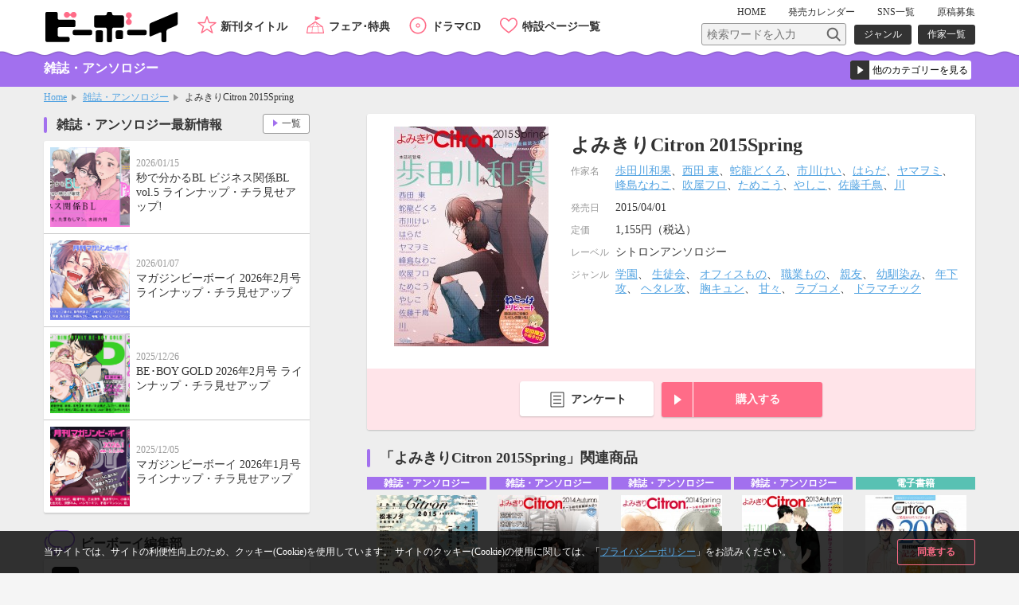

--- FILE ---
content_type: text/html; charset=UTF-8
request_url: https://www.b-boy.jp/magazine/58408
body_size: 8472
content:
<!DOCTYPE html>
<html lang="ja">
<head>
    <meta charset="UTF-8">
    <meta name="viewport" content="width=device-width,initial-scale=1.0,maximum-scale=1.0,minimum-scale=1.0,user-scalable=no"/>
            <meta name="description" content="よみきりCitron 2015Springの紹介ページ">
        <meta property="og:description" content="よみきりCitron 2015Springの紹介ページ"/>
        <meta name="twitter:description" content="よみきりCitron 2015Springの紹介ページ"/>
        <meta name="keywords" content="よみきりCitron 2015Spring,BL">
    <link rel="shortcut icon" href="/img/favicon.ico">
    <link rel="apple-touch-icon" href="/img/apple-touch-icon.png">
    <!-- OGP -->
    <meta property="og:title" content="よみきりCitron 2015Spring / ビーボーイWEB"/>
    <meta property="og:type" content="website"/>
    <meta property="og:url" content="https://www.b-boy.jp/magazine/58408"/>
    <meta property="og:image" content="https://www.b-boy.jp/img/product_images/img0058408.jpg"/>
    <meta property="og:site_name" content="ビーボーイWEB"/>

    <!-- twitter -->
    <meta name="twitter:card" content="summary"/>
    <meta name="twitter:site" content="@bboy_editor"/>
    <meta name="twitter:title" content="よみきりCitron 2015Spring / ビーボーイWEB"/>
    <meta name="twitter:image" content="https://www.b-boy.jp/img/product_images/img0058408.jpg"/>
    <meta name="apple-mobile-web-app-title" content="ビーボーイ公式" />
<!-- Google Tag Manager (script) -->
<script>(function(w,d,s,l,i){w[l]=w[l]||[];w[l].push({'gtm.start':
        new Date().getTime(),event:'gtm.js'});var f=d.getElementsByTagName(s)[0],
        j=d.createElement(s),dl=l!='dataLayer'?'&l='+l:'';j.async=true;j.src=
        '//www.googletagmanager.com/gtm.js?id='+i+dl;f.parentNode.insertBefore(j,f);
    })(window,document,'script','dataLayer','GTM-5R7FSF');</script>
<!-- common -->
<link rel="stylesheet" href="/css/reset.css">
<link rel="stylesheet" href="/css/common.css">
<link rel="stylesheet" href="/css/sp.css">
<script src="/js/jquery-1.11.2.min.js"></script>
<script src="/js/common.js"></script>
<link href="https://fonts.googleapis.com/css?family=Raleway:600" rel="stylesheet">
<!-- drawer -->
<link rel="stylesheet" href="/js/drawer/drawer.css">
<script src="/js/drawer/drawer.js"></script>
<script src="/js/drawer/iscroll-lite.js"></script>
<script>
    $(document).ready(function() {
        $(".drawer").drawer();
    });
</script>
<!-- modal -->
<link rel="stylesheet" href="/js/modal/modal.css">
<script src="/js/modal/modal.js"></script>
<!-- bxslider -->
<link rel="stylesheet" href="/js/bxslider/jquery.bxslider.css">
<script src="/js/bxslider/jquery.bxslider.min.js"></script>
<script>
    $(document).ready(function(){
        var windowWidth = window.innerWidth;
        $('.calendar_slider').bxSlider({
            controls: true,
            moveSlides: 1,
            startSlide: 2,
            infiniteLoop: false,
            pager: false,
            touchEnabled: false
        });
        if (windowWidth > 768) {
            $('.main_slider').bxSlider({
                controls: false,
                auto: true,
                mode: 'fade',
                pause: 4500,
                pager: true,
                touchEnabled:false
            });
            $('.item_slider ul').bxSlider({
                controls: true,
                moveSlides: 1,
                maxSlides: 2,
                minSlides: 2,
                pager: false,
                slideWidth: 400,
                slideMargin: 8
            });
            $('.footer_specialpage_list ul').bxSlider({
                controls: true,
                moveSlides: 1,
                maxSlides: 6,
                minSlides: 6,
                pager: false,
                slideWidth: 400,
                slideMargin: 8
            });
        }  else {
            $('.main_slider').bxSlider({
                controls: false,
                auto: true,
                mode: 'fade',
                pause: 4500,
                pager: true,
                touchEnabled:true
            });
            $('.item_slider ul').bxSlider({
                controls: true,
                moveSlides: 1,
                maxSlides: 1,
                minSlides: 1,
                pager: false,
                slideWidth: 800,
                slideMargin: 0
            });
            $('.footer_specialpage_list ul').bxSlider({
                controls: false,
                auto: true,
                pager: true,
                pause: 6000,
                moveSlides:3,
                maxSlides: 3,
                minSlides: 3,
                slideWidth: 300,
                slideMargin: 8
            });
        }
        if (windowWidth < 767) {
            $('.specialpage_list').bxSlider({
                controls: false,
                auto: true,
                pager: true,
                pause: 6000,
                moveSlides:3,
                maxSlides: 3,
                minSlides: 3,
                slideWidth: 300,
                slideMargin: 8
            });
        }
    });
</script>
<!-- masonry -->
<script src="/js/masonry.pkgd.min.js"></script>
<script>
    $(window).load(function(){
        $('.side_bnrlist ul').masonry({
            itemSelector: '.item'
        });
    });
</script>
<!-- ellipsis -->
<script src="/js/jquery.dotdotdot.js"></script>
<script type="text/javascript">
    $(function() {
        $('.elp').dotdotdot();
        $('.switchbtn_list .list').click(function() {
            $('.elp').dotdotdot();
        })
    });
</script>
    <title>よみきりCitron 2015Spring / 雑誌・アンソロジー / ビーボーイWEB</title>
</head>
<body id="magazine">
<noscript><iframe src="//www.googletagmanager.com/ns.html?id=GTM-5R7FSF" height="0" width="0" style="display:none;visibility:hidden"></iframe></noscript>
<div id="cookie_agree">
	<div class="cookie_agree_contents">
		<div class="cookie_agree_text">当サイトでは、サイトの利便性向上のため、クッキー(Cookie)を使用しています。 サイトのクッキー(Cookie)の使用に関しては、「<a href="https://libre-inc.co.jp/privacy-policy/" target="_blank">プライバシーポリシー</a>」をお読みください。</div>
		<div class="cookie_agree_btn">同意する</div>
	</div>
</div>

<div id="wrapper" class="drawer drawer--right">

    <header>
    <div class="wbox">
        <h1><a href="/"><img src="/img/logo.svg" alt=""/></a></h1>
        <div id="header_sub">
            <nav id="header_sub_nav">
                <ul>
                    <li><a href="/">HOME</a></li>
                    <li class="calendar"><a href="/calendar">発売<span class="only_sp">日</span><span>カレンダー</span></a></li>
                    <li><a href="/pages/twitter">SNS一覧</a></li>
                    <li><a href="/pages/genkoubosyu">原稿募集</a></li>
                </ul>
            </nav>
            <div id="header_sub_search">
                <form name="" method="GET" class="header_sub_search" action="/search/">
                    <fieldset>
                        <input class="search_text" type="text" maxlength="100" name="q" placeholder="検索ワードを入力"><input class="search_btn" type="submit" value="">
                        <input type="hidden" name="search_type" value="product">
                    </fieldset>
                </form>
                <nav id="header_sub_search_nav">
                    <ul>
                        <li><a href="/genre/">ジャンル</a></li>
                        <li><a href="/author/">作家一覧</a></li>
                    </ul>
                </nav>
            </div>
        </div>
        <nav id="header_nav">
            <ul>
                <li class="newitem"><a href="/newitem">新刊タイトル</a></li>
                <li class="event"><a href="/tokuten/">フェア･特典</a></li>
                <li class="cddvd"><a href="/cddvd/">ドラマCD</a></li>
                <li class="specialpage"><a href="/special_list/">特設ページ一覧</a></li>
            </ul>
        </nav>
    </div>
    <div class="drawer-toggle btn_sp_nav"><div class="icon"></div><span class="open">メニュー</span><span class="close">閉じる</span></div>
</header>
    <div id="sp_nav">
    <nav class="drawer-nav">
        <div id="sp_nav_wrap">
            <form name="" method="GET" class="sp_nav_search" action="/search/">
                <fieldset>
                    <input class="search_text" type="text" maxlength="100" name="q" placeholder="検索ワードを入力">
                    <button class="search_btn" type="submit" value="">検索</button>
                    <input type="hidden" name="search_type" value="product">
                </fieldset>
            </form>
            <nav id="sp_nav_search_nav">
                <h3>目的で探す</h3>
                <ul>
                    <li><a href="/genre/">ジャンル</a></li>
                    <li><a href="/author/">作家一覧</a></li>
                </ul>
            </nav>
            <nav id="sp_nav_pickup_nav">
                <ul>
                    <li class="event"><a href="/tokuten/">フェア･特典</a></li>
                    <li class="newitem"><a href="/newitem">新刊タイトル</a></li>
                </ul>
            </nav>
            <div class="btn_recommend3"><a href="/recommend"><img src="/img/recommend.gif" alt="注目タイトルまとめてチェック！"/></a></div>
            <nav id="sp_nav_category">
                <h3>カテゴリーから探す</h3>
                <ul>
                    <li class="magazine"><a href="/magazine/">雑誌・アンソロジー</a></li>
                    <li class="comics"><a href="/comics/">コミックス</a></li>
                    <li class="novels"><a href="/novels/">ノベルズ</a></li>
                    <li class="cddvd"><a href="/cddvd/">ドラマCD・DVD</a></li>
                    <li class="ebook"><a href="/ebook/">電子書籍</a></li>
                    <li class="other"><a href="/other/">グッズ・その他</a></li>
                </ul>
                <div class="category_listpage"><a href="/list/">カテゴリー一覧</a></div>
                <div class="category_listpage"><a href="/label/">レーベル一覧</a></div>
            </nav>
            <nav id="sp_nav_menu">
                <h3>メニュー</h3>
                <ul>
                    <li><a href="/special_list/">特設一覧</a></li>
                    <li><a href="/news/">最新情報</a></li>
                    <li><a href="/calendar">発売カレンダー</a></li>
                    <li><a href="/pages/twitter">SNS一覧</a></li>
                    <li><a href="/pages/genkoubosyu">原稿募集</a></li>
                    <li><a href="/movie/">動画</a></li>
                    <li><a href="https://libre-inc.co.jp/ouenten/list.html?cat=bboy" target="_blank" class="text_s">ビーボーイ応援店</a></li>
                    <li><a href="https://libre-inc.co.jp/survey/" target="_blank">アンケート</a></li>
                </ul>
            </nav>
            <div id="sp_nav_home"><a href="/">HOME</a></div>
            <nav id="sp_nav_sns">
                <ul>
                    <li><a href="http://twitter.com/share?text=BL（ボーイズラブ）読むならビーボーイWEB！&url=https://www.b-boy.jp/&hashtags=ビーボーイ" onClick="window.open(encodeURI(decodeURI(this.href)), 'tweetwindow', 'width=650, height=470, personalbar=0, toolbar=0, scrollbars=1, sizable=1'); return false;" rel="nofollow"><img src="/img/btn_sns_twitter.png" alt="twitter"/></a></li>
                    <li class="line"><a href="http://line.me/R/msg/text/?[BL（ボーイズラブ）読むならビーボーイWEB！][https://www.b-boy.jp/]"><img src="/img/btn_sns_line.png" alt="LINE"/></a></li>
                </ul>
            </nav>
        </div>
    </nav>
</div>

    <div id="pagetitle_area">
        <div class="wbox">
            <h2>雑誌・アンソロジー</h2>
            <form name="" class="category_link">
    <label class="form_select">
        <select name="category_select">
            <option value="">他のカテゴリーを見る</option>
            <option value="/magazine/">雑誌・アンソロジー</option>
            <option value="/comics/">コミックス</option>
            <option value="/novels/">ノベルズ</option>
            <option value="/cddvd/">ドラマCD・DVD</option>
            <option value="/ebook/">電子書籍</option>
            <option value="/other/">グッズ・その他</option>
            <option value="/list/">カテゴリー一覧</option>
            <option value="/label/">レーベル一覧</option>
        </select>
    </label>
</form>        </div>
    </div><!-- /pagetitle_area -->

    <section id="breadcrumb">
        <ul class="wbox">
            <li><a href="/">Home</a></li>
            <li><a href="/magazine/">雑誌・アンソロジー</a></li>
            <li>よみきりCitron 2015Spring</li>
        </ul>
    </section><!-- /breadcrumb -->

    <div id="contents_wrapper">

        <div id="main">

            <section id="item_wrap">

                
                <section class="item_data">
                    <div class="item_data_l">
    <div class="itemimg">
        <div style="background-image: url(/img/product_images/img0058408.jpg)"></div>
    </div>
</div>
<div class="item_data_r">
    <ul class="item_sns">
        <li>
    <a href="http://twitter.com/share?text=よみきりCitron 2015Spring&url=https://www.b-boy.jp/magazine/58408" onClick="window.open(encodeURI(decodeURI(this.href)), 'tweetwindow', 'width=650, height=470, personalbar=0, toolbar=0, scrollbars=1, sizable=1'); return false;" rel="nofollow">
        <img src="/img/btn_sns_twitter.png" alt="twitter"/>
    </a>
</li>
<li class="line">
    <a href="http://line.me/R/msg/text/?[よみきりCitron 2015Spring][https://www.b-boy.jp/magazine/58408]">
        <img src="/img/btn_sns_line.png" alt="LINE"/>
    </a>
</li>
    </ul>
    <div class="item_data_head">
                <h2>よみきりCitron 2015Spring</h2>
        <p class="text"></p>
    </div>
    <div class="item_data_detail">
        <table width="100%" border="0">
            <tbody>
                                        <tr>
                    <th scope="row">作家名</th>
                    <td>
                        <a href="/author/60771">歩田川和果</a>、<a href="/author/3558">西田 東</a>、<a href="/author/3375">蛇龍どくろ</a>、<a href="/author/3091">市川けい</a>、<a href="/author/33605">はらだ</a>、<a href="/author/6385">ヤマヲミ</a>、<a href="/author/12637">峰島なわこ</a>、<a href="/author/30186">吹屋フロ</a>、<a href="/author/57787">ためこう</a>、<a href="/author/33601">やしこ</a>、<a href="/author/55885">佐藤千鳥</a>、<a href="/author/58428">川</a>                    </td>
                </tr>
                                                <tr>
                <th scope="row">発売日</th>
                <td>2015/04/01</td>
            </tr>
                                        <tr>
                    <th scope="row">定価</th>
                    <td>
                                                    1,155円（税込）
                                            </td>
                </tr>
                                                                <tr>
                    <th scope="row">レーベル</th>
                    <td>
                                                    シトロンアンソロジー                                            </td>
                </tr>
                                        <tr>
                    <th scope="row">ジャンル</th>
                    <td>
                                                    <a href="/genre/result?genre[]=232">学園</a>、                            <a href="/genre/result?genre[]=233">生徒会</a>、                            <a href="/genre/result?genre[]=238">オフィスもの</a>、                            <a href="/genre/result?genre[]=239">職業もの</a>、                            <a href="/genre/result?genre[]=276">親友</a>、                            <a href="/genre/result?genre[]=278">幼馴染み</a>、                            <a href="/genre/result?genre[]=280">年下攻</a>、                            <a href="/genre/result?genre[]=288">ヘタレ攻</a>、                            <a href="/genre/result?genre[]=301">胸キュン</a>、                            <a href="/genre/result?genre[]=302">甘々</a>、                            <a href="/genre/result?genre[]=303">ラブコメ</a>、                            <a href="/genre/result?genre[]=311">ドラマチック</a>                    </td>
                </tr>
                        </tbody>
        </table>
    </div>
</div>
                </section>

                <ul class="item_btnarea">
                    <li class="questionnaire"><a href="https://libre-inc.co.jp/survey/" target="_blank">アンケート</a></li>
    <li class="buy">
        <div class="dropdown_btn">購入する</div>
        <ul class="dropdown_list">
                            <li>
                    <a href="http://www.amazon.co.jp/dp/4799725165?tag=librebbb-22" target="_blank">Amazon</a>
                </li>
                            <li>
                    <a href="https://shop.libre-inc.co.jp/shop/commodity/00000000/9784799725160/" target="_blank">リブレ通販</a>
                </li>
                    </ul>
    </li>
                </ul>

                                
                
                
                
                
                
                
                
            </section><!-- /item_contents -->

            <section class="main_contents bottomline">
                <h3>「よみきりCitron 2015Spring」関連商品</h3>
                <ul class="item_list_card">
                        <li >
        <a href="/magazine/103584">
            <div class="itemimgbox">
                <div class="itemimg">
                    <div style="background-image: url(/img/product_images/img0103584.jpg)"></div>
                </div>
            </div>
            <div class="itemtext">
                <div class="category magazine">雑誌・アンソロジー</div>
                <p class="title">よみきりCitron 2015Autumn</p>
                                    <p class="person"><span class="h">作家名</span><span>松本ノダ、木村ヒデサト、ヤマヲミ、ためこう、やまねむさし、吹屋フロ、つゆきゆるこ、犬時、笑平、プルガリア、佐藤千鳥、明本 由、川、阪本あき、東郷 錦</span></p>
                                <p class="date">
                    <span class="h">発売日</span><span>2015/10/01</span>
                </p>
            </div>
        </a>
        <div class="btn"></div>
    </li>
    <li >
        <a href="/magazine/56630">
            <div class="itemimgbox">
                <div class="itemimg">
                    <div style="background-image: url(/img/product_images/img0056630.jpg)"></div>
                </div>
            </div>
            <div class="itemtext">
                <div class="category magazine">雑誌・アンソロジー</div>
                <p class="title">よみきりCitron 2014Autumn</p>
                                    <p class="person"><span class="h">作家名</span><span>木村ヒデサト、志村貴子、KUJIRA、ヤマヲミ、緒和まり、吹屋フロ、名取いさと、やしこ、犬時、笑平、阪本あき、明本 由、佐藤千鳥、川</span></p>
                                <p class="date">
                    <span class="h">発売日</span><span>2014/10/01</span>
                </p>
            </div>
        </a>
        <div class="btn"></div>
    </li>
    <li >
        <a href="/magazine/55277">
            <div class="itemimgbox">
                <div class="itemimg">
                    <div style="background-image: url(/img/product_images/img0055277.jpg)"></div>
                </div>
            </div>
            <div class="itemtext">
                <div class="category magazine">雑誌・アンソロジー</div>
                <p class="title">よみきりCitron 2014Spring</p>
                                    <p class="person"><span class="h">作家名</span><span>志村貴子、北別府ニカ、市川けい、ヤマヲミ、緒和まり、はらだ、やまねむさし、山本アタル、佐東ミヤ、やしこ、モモ花、三角社ぴえ、阪本あき、明本 由、名取いさと</span></p>
                                <p class="date">
                    <span class="h">発売日</span><span>2014/04/01</span>
                </p>
            </div>
        </a>
        <div class="btn"></div>
    </li>
    <li >
        <a href="/magazine/34759">
            <div class="itemimgbox">
                <div class="itemimg">
                    <div style="background-image: url(/img/product_images/img0034759.jpg)"></div>
                </div>
            </div>
            <div class="itemtext">
                <div class="category magazine">雑誌・アンソロジー</div>
                <p class="title">よみきりCitron 2013Autumn</p>
                                    <p class="person"><span class="h">作家名</span><span>市川けい、ヤマヲミ、峰島なわこ、カシオ、やまねむさし、KUJIRA、吹屋フロ、名取いさと、モモ花、きよみず光、三角社ぴえ</span></p>
                                <p class="date">
                    <span class="h">発売日</span><span>2013/10/01</span>
                </p>
            </div>
        </a>
        <div class="btn"></div>
    </li>
    <li >
        <a href="/ebook/34092">
            <div class="itemimgbox">
                <div class="itemimg">
                    <div style="background-image: url(/img/product_images/img0034092.jpg)"></div>
                </div>
            </div>
            <div class="itemtext">
                <div class="category ebook">電子書籍</div>
                <p class="title">Citron VOL.20 ～20号記念特集～</p>
                                    <p class="person"><span class="h">作家名</span><span>糸井のぞ、芥 ミチ、市川けい、木原音瀬、草間さかえ、雲田はるこ、三角社ぴえ、名取いさと、仁茂田あい、はにわ、楓木まめ、吹屋フロ、峰島なわこ、みゆき朗、やまねむさし、ヤマヲミ</span></p>
                                <p class="date">
                    <span class="h">配信日</span><span>2013/07/23</span>
                </p>
            </div>
        </a>
        <div class="btn"></div>
    </li>
                </ul>
            </section>

            
                            <section class="main_contents">
                    <h3 class="bboy">同じジャンルの商品</h3>
                    <ul class="item_list_card">
                            <li >
        <a href="/ebook/123084">
            <div class="itemimgbox">
                <div class="itemimg">
                    <div style="background-image: url(/img/product_images/img0123084.jpg)"></div>
                </div>
            </div>
            <div class="itemtext">
                <div class="category ebook">電子書籍</div>
                <p class="title">マガジンビーボーイ 2016年12月号＜電子限定おまけ付＞</p>
                            </div>
        </a>
        <div class="btn">
                    </div>
    </li>
    <li >
        <a href="/magazine/103584">
            <div class="itemimgbox">
                <div class="itemimg">
                    <div style="background-image: url(/img/product_images/img0103584.jpg)"></div>
                </div>
            </div>
            <div class="itemtext">
                <div class="category magazine">雑誌・アンソロジー</div>
                <p class="title">よみきりCitron 2015Autumn</p>
                                    <p class="person"><span class="h">作家名</span><span>松本ノダ、木村ヒデサト、ヤマヲミ、ためこう、やまねむさし、吹屋フロ、つゆきゆるこ、犬時、笑平、プルガリア、佐藤千鳥、明本 由、川、阪本あき、東郷 錦</span></p>
                            </div>
        </a>
        <div class="btn">
                    </div>
    </li>
    <li >
        <a href="/ebook/30292">
            <div class="itemimgbox">
                <div class="itemimg">
                    <div style="background-image: url(/img/product_images/img0030292.jpg)"></div>
                </div>
            </div>
            <div class="itemtext">
                <div class="category ebook">電子書籍</div>
                <p class="title">僕達結婚しました！</p>
                                    <p class="person"><span class="h">作家名</span><span>相音きう</span></p>
                            </div>
        </a>
        <div class="btn">
                    </div>
    </li>
    <li >
        <a href="/comics/24472">
            <div class="itemimgbox">
                <div class="itemimg">
                    <div style="background-image: url(/img/product_images/img0024472.jpg)"></div>
                </div>
            </div>
            <div class="itemtext">
                <div class="category comics">コミックス</div>
                <p class="title">僕達結婚しました！</p>
                                    <p class="person"><span class="h">作家名</span><span>相音きう</span></p>
                            </div>
        </a>
        <div class="btn">
                    </div>
    </li>
    <li >
        <a href="/magazine/15611">
            <div class="itemimgbox">
                <div class="itemimg">
                    <div style="background-image: url(/img/product_images/img0015611.jpg)"></div>
                </div>
            </div>
            <div class="itemtext">
                <div class="category magazine">雑誌・アンソロジー</div>
                <p class="title">～恋愛男子ボーイズラブコミックアンソロジー～Citron VOL.11</p>
                                    <p class="person"><span class="h">作家名</span><span>蛇龍どくろ、アユ・ヤマネ、市川けい、糸井のぞ、今井ゆうみ、カシオ、夏糖、草間さかえ、雲田はるこ、紺、彩景でりこ、西田 東、モモ花、ヤマヲミ</span></p>
                            </div>
        </a>
        <div class="btn">
                    </div>
    </li>
                    </ul>
                </section>
            
        </div><!-- /main -->

        <div id="side_large">
            <div id="side_large_l">
                <section class="side_large_contents">
                    <h3>雑誌・アンソロジー最新情報</h3>
                    <ul class="news_list">
                        <li>
    <a href="/news/1767">
        <div class="newstmb">
            <div style="background-image: url(/img/news/1767.jpg)"></div>
        </div>
        <div class="newstextbox">
            <p class="date">2026/01/15</p>
            <p class="title">秒で分かるBL ビジネス関係BL vol.5 ラインナップ・チラ見せアップ!</p>
        </div>
    </a>
</li>
<li>
    <a href="/news/1761">
        <div class="newstmb">
            <div style="background-image: url(/img/news/1761.jpg)"></div>
        </div>
        <div class="newstextbox">
            <p class="date">2026/01/07</p>
            <p class="title">マガジンビーボーイ 2026年2月号 ラインナップ・チラ見せアップ</p>
        </div>
    </a>
</li>
<li>
    <a href="/news/1762">
        <div class="newstmb">
            <div style="background-image: url(/img/news/1762.jpg)"></div>
        </div>
        <div class="newstextbox">
            <p class="date">2025/12/26</p>
            <p class="title">BE･BOY GOLD 2026年2月号 ラインナップ・チラ見せアップ</p>
        </div>
    </a>
</li>
<li>
    <a href="/news/1742">
        <div class="newstmb">
            <div style="background-image: url(/img/news/1742.png)"></div>
        </div>
        <div class="newstextbox">
            <p class="date">2025/12/05</p>
            <p class="title">マガジンビーボーイ 2026年1月号 ラインナップ・チラ見せアップ</p>
        </div>
    </a>
</li>
                    </ul>
                    <div class="btn_more"><a href="/news/">一覧</a></div>
                </section>

                <section class="side_large_contents">
                    <h3 class="twitter">ビーボーイ編集部</h3>
                    <div class="twitter_wrap">
                        <a href="https://x.com/bboy_editor" target="_blank">
                            <img src="/webroot/img/libre_img/icon_x.svg" alt="ビーボーイX公式アカウント">
                            <p>@bboy_editor</p>
                        </a>
                        <div class="side_btn_more"><a href="/pages/twitter">SNS一覧</a></div>
                    </div>
                </section>

            </div><!-- /side_large_l -->

            <div id="side_large_r">
    <section class="side_large_contents">
        <h3 class="pickup">PICK UP コンテンツ</h3>
        <div class="side_bnrlist">
            <ul>
                <li class="item"><a href="/pages/digital_audio"><img src="/img/bnr_l_onseihaishin.png" alt="スマホで聴ける！ドラマCD音声配信サイト一覧"/></a></li>
                <li class="item"><a href="https://www.b-boy.jp/movie/?utm_source=%EF%BD%82%EF%BD%8E&utm_campaign=douga_bn_20180320"><img src="/img/bnr_movie.png" alt="キャストメッセージ・PV　動画公開中！"/></a></li>
                <li class="item"><a href="/pages/ebook_list"><img src="/img/bnr_l_digitalbook.png" alt="PC、スマホ、タブレットで人気タイトルが読める電子書籍"/></a></li>
                <li class="item"><a href="https://www.b-boy.jp/pages/guide?utm_source=tsukaikata_guide&utm_campaign=side_bnr"><img src="/img/bnr_guide.jpg" alt="使い方ガイド"/></a></li>
                <li class="item"><a href="/pages/genkoubosyu"><img src="/img/libre_img/bnr_entry.png" alt="マンガ家になりたいあなたの原稿募集中"/></a></li>

            </ul>
        </div>
    </section>

    <section class="side_large_contents">
        <h3 class="calendar">発売カレンダー</h3>
        <div class="calendar_wrap">
            <div class="calendar_slider">
                        <div class="calendar_monthbox">
        <div class="calendar_month">11月</div>
        <table>
            <tr>
                <th scope="col">SUN</th>
                <th scope="col">MON</th>
                <th scope="col">TUE</th>
                <th scope="col">WED</th>
                <th scope="col">THU</th>
                <th scope="col">FRI</th>
                <th scope="col">SAT</th>
            </tr>
            <tr>
                <td></td><td></td><td></td><td></td><td></td><td></td><td>1</td></tr><tr><td>2</td><td>3</td><td><a href="/calendar/2025/11#d4">4</a></td><td>5</td><td><a href="/calendar/2025/11#d6">6</a></td><td><a href="/calendar/2025/11#d7">7</a></td><td>8</td></tr><tr><td>9</td><td><a href="/calendar/2025/11#d10">10</a></td><td>11</td><td>12</td><td><a href="/calendar/2025/11#d13">13</a></td><td><a href="/calendar/2025/11#d14">14</a></td><td><a href="/calendar/2025/11#d15">15</a></td></tr><tr><td>16</td><td>17</td><td>18</td><td><a href="/calendar/2025/11#d19">19</a></td><td><a href="/calendar/2025/11#d20">20</a></td><td>21</td><td>22</td></tr><tr><td>23</td><td>24</td><td>25</td><td>26</td><td><a href="/calendar/2025/11#d27">27</a></td><td>28</td><td>29</td></tr><tr><td>30</td>            </tr>
        </table>
    </div>
        <div class="calendar_monthbox">
        <div class="calendar_month">12月</div>
        <table>
            <tr>
                <th scope="col">SUN</th>
                <th scope="col">MON</th>
                <th scope="col">TUE</th>
                <th scope="col">WED</th>
                <th scope="col">THU</th>
                <th scope="col">FRI</th>
                <th scope="col">SAT</th>
            </tr>
            <tr>
                <td></td><td><a href="/calendar/2025/12#d1">1</a></td><td>2</td><td>3</td><td><a href="/calendar/2025/12#d4">4</a></td><td><a href="/calendar/2025/12#d5">5</a></td><td>6</td></tr><tr><td>7</td><td>8</td><td>9</td><td><a href="/calendar/2025/12#d10">10</a></td><td>11</td><td>12</td><td>13</td></tr><tr><td>14</td><td><a href="/calendar/2025/12#d15">15</a></td><td><a href="/calendar/2025/12#d16">16</a></td><td>17</td><td><a href="/calendar/2025/12#d18">18</a></td><td><a href="/calendar/2025/12#d19">19</a></td><td>20</td></tr><tr><td>21</td><td>22</td><td>23</td><td>24</td><td><a href="/calendar/2025/12#d25">25</a></td><td><a href="/calendar/2025/12#d26">26</a></td><td>27</td></tr><tr><td>28</td><td>29</td><td><a href="/calendar/2025/12#d30">30</a></td><td>31</td><td></td><td></td><td></td></tr><tr>            </tr>
        </table>
    </div>
        <div class="calendar_monthbox">
        <div class="calendar_month">1月</div>
        <table>
            <tr>
                <th scope="col">SUN</th>
                <th scope="col">MON</th>
                <th scope="col">TUE</th>
                <th scope="col">WED</th>
                <th scope="col">THU</th>
                <th scope="col">FRI</th>
                <th scope="col">SAT</th>
            </tr>
            <tr>
                <td></td><td></td><td></td><td></td><td>1</td><td>2</td><td>3</td></tr><tr><td>4</td><td>5</td><td>6</td><td><a href="/calendar/2026/1#d7">7</a></td><td><a href="/calendar/2026/1#d8">8</a></td><td>9</td><td><a href="/calendar/2026/1#d10">10</a></td></tr><tr><td>11</td><td><a href="/calendar/2026/1#d12">12</a></td><td><a href="/calendar/2026/1#d13">13</a></td><td>14</td><td><a href="/calendar/2026/1#d15">15</a></td><td><a href="/calendar/2026/1#d16">16</a></td><td>17</td></tr><tr><td>18</td><td><a href="/calendar/2026/1#d19">19</a></td><td><a href="/calendar/2026/1#d20">20</a></td><td>21</td><td><a href="/calendar/2026/1#d22">22</a></td><td><a href="/calendar/2026/1#d23">23</a></td><td>24</td></tr><tr><td>25</td><td>26</td><td class="today"><a href="/calendar/2026/1#d27">27</a></td><td>28</td><td><a href="/calendar/2026/1#d29">29</a></td><td>30</td><td>31</td></tr><tr>            </tr>
        </table>
    </div>
        <div class="calendar_monthbox">
        <div class="calendar_month">2月</div>
        <table>
            <tr>
                <th scope="col">SUN</th>
                <th scope="col">MON</th>
                <th scope="col">TUE</th>
                <th scope="col">WED</th>
                <th scope="col">THU</th>
                <th scope="col">FRI</th>
                <th scope="col">SAT</th>
            </tr>
            <tr>
                <td></td><td></td><td></td><td></td><td></td><td></td><td></td></tr><tr><td>1</td><td>2</td><td>3</td><td>4</td><td><a href="/calendar/2026/2#d5">5</a></td><td><a href="/calendar/2026/2#d6">6</a></td><td>7</td></tr><tr><td>8</td><td><a href="/calendar/2026/2#d9">9</a></td><td>10</td><td>11</td><td>12</td><td>13</td><td>14</td></tr><tr><td>15</td><td>16</td><td>17</td><td>18</td><td><a href="/calendar/2026/2#d19">19</a></td><td>20</td><td>21</td></tr><tr><td>22</td><td>23</td><td>24</td><td>25</td><td><a href="/calendar/2026/2#d26">26</a></td><td>27</td><td><a href="/calendar/2026/2#d28">28</a></td></tr><tr>            </tr>
        </table>
    </div>
        <div class="calendar_monthbox">
        <div class="calendar_month">3月</div>
        <table>
            <tr>
                <th scope="col">SUN</th>
                <th scope="col">MON</th>
                <th scope="col">TUE</th>
                <th scope="col">WED</th>
                <th scope="col">THU</th>
                <th scope="col">FRI</th>
                <th scope="col">SAT</th>
            </tr>
            <tr>
                <td></td><td></td><td></td><td></td><td></td><td></td><td></td></tr><tr><td>1</td><td>2</td><td>3</td><td>4</td><td>5</td><td>6</td><td>7</td></tr><tr><td>8</td><td>9</td><td><a href="/calendar/2026/3#d10">10</a></td><td>11</td><td>12</td><td>13</td><td>14</td></tr><tr><td>15</td><td>16</td><td>17</td><td><a href="/calendar/2026/3#d18">18</a></td><td><a href="/calendar/2026/3#d19">19</a></td><td>20</td><td>21</td></tr><tr><td>22</td><td>23</td><td>24</td><td>25</td><td>26</td><td>27</td><td>28</td></tr><tr><td>29</td><td>30</td><td>31</td><td></td><td></td><td></td><td></td></tr><tr>            </tr>
        </table>
    </div>
            </div><!-- calendar_slider -->
            <div class="side_btn_more"><a href="/calendar">発売カレンダー</a></div>
        </div><!-- calendar_wrap -->
    </section>

    <section class="side_large_contents">
        <h3 class="link">おすすめLINK</h3>
        <div class="side_bnrlist">
            <ul>
                <li class="item"><a href="http://dakaretai-1st.com/" target="_blank"><img src="/img/bnr_special.png" alt="抱かれたい男1位に脅されています。TVアニメサイト"/></a></li>
                <li class="item"><a href="http://x-bl.jp/" target="_blank"><img src="/img/bnr_xbl.png" alt="女子による女子のための18禁レーベル"/></a></li>
            </ul>
        </div>
    </section>
</div><!-- /side_large_r -->

        </div><!-- /side_large -->

    </div><!-- /contents_wrapper -->

    <div id="footer_contents_wrap">
    <div class="wbox">
        <section class="footer_contents">
            <div class="footer_h3_box">
                <h3 class="category">カテゴリーTOP</h3>
                <div class="category_listpage"><a href="/list/">カテゴリー一覧</a></div>
            </div>
            <div class="footer_contents_box">
                <ul class="category_list">
                    <li class="magazine"><a href="/magazine/">雑誌・アンソロジー</a></li>
                    <li class="comics"><a href="/comics/">コミックス</a></li>
                    <li class="novels"><a href="/novels/">ノベルズ</a></li>
                    <li class="cddvd"><a href="/cddvd/">ドラマCD・DVD</a></li>
                    <li class="ebook"><a href="/ebook/">電子書籍</a></li>
                    <li class="other"><a href="/other/">グッズ・その他</a></li>
                </ul>
            </div>
        </section>
        <section class="footer_contents">
            <div class="footer_h3_box">
                <h3 class="specialpage">特設ページ</h3>
            </div>
            <div class="footer_contents_box">
                <div class="footer_specialpage_list">
                    <ul>
                            <li>
        <a href="https://www.b-boy.jp/special/yonjyu/?bnr_yonjyu250206_f" target="_blank">
            <img src="/img/special_page/314_sb.jpg" alt="マミタ「40までにしたい10のこと ②」"/>
        </a>
    </li>
    <li>
        <a href="https://www.b-boy.jp/special/dakaretai_1st/?dakaichi_cpmics9221020_f" >
            <img src="/img/special_page/275_sb.jpg" alt="だかいち公式"/>
        </a>
    </li>
    <li>
        <a href="https://www.b-boy.jp/special/ennead/" target="_blank">
            <img src="/img/special_page/118_sb.jpg" alt="MOJITO「ENNEAD」"/>
        </a>
    </li>
                    </ul>
                </div>
            </div>
        </section>
    </div>
</div><!-- /footer_contents -->

    <div id="pagetop"><a href="#top">Top</a></div>

    <footer>
    <section id="footer_nav">
        <nav id="footer_nav_bboy">
            <h3>ビーボーイWEB</h3>
            <div class="footer_nav_wrap">
                <div class="f_c2wrap">
                    <ul>
                        <li><a href="/">HOME</a></li>
                        <li><a href="/newitem">新刊タイトル</a></li>
                        <li><a href="/tokuten/">フェア･特典</a></li>
                        <li><a href="/special_list/">特設ページ一覧</a></li>
                    </ul>
                    <ul>
                        <li><a href="/news/">最新情報</a></li>
                        <li><a href="/calendar">発売カレンダー</a></li>
                        <li><a href="/pages/twitter">SNS一覧</a></li>
                        <li><a href="/pages/genkoubosyu">原稿募集</a></li>
                        <li><a href="/movie/">動画</a></li>
                        <li><a href="/author/">作家一覧</a></li>
                        <li><a href="/genre/">ジャンル検索</a></li>
                        <li><a href="https://libre-inc.co.jp/ouenten/list.html?cat=bboy" target="_blank">ビーボーイ応援店</a></li>
                        <li><a href="https://libre-inc.co.jp/survey/" target="_blank">アンケート</a></li>
                    </ul>
                </div>
                <div>
                    <ul>
                        <li><a href="/magazine/">雑誌・アンソロジー</a></li>
                        <li><a href="/comics/">コミックス</a></li>
                        <li><a href="/novels/">ノベルズ</a></li>
                        <li><a href="/cddvd/">ドラマCD・DVD</a></li>
                        <li><a href="/ebook/">電子書籍</a></li>
                        <li><a href="/other/">グッズ・その他</a></li>
                        <li><a href="/list/">カテゴリー一覧</a></li>
                        <li><a href="/label/">レーベル一覧</a></li>
                    </ul>
                </div>
            </div>
        </nav>
        <nav id="footer_nav_relation">
            <h3>関連サイト</h3>
            <div class="footer_nav_wrap">
                <div>
                    <ul>
                        <li><a href="https://libre-inc.co.jp" target="_blank">株式会社リブレ</a></li>
                        <li><a href="https://libre-inc.co.jp/tl-otome/" target="_blank">ティーンズラブ・乙女系</a></li>
                        <li><a href="https://libre-inc.co.jp/kurofune/" target="_blank">クロフネ</a></li>
                    </ul>
                </div>
                <div>
                    <ul>
                        <li><a href="http://x-bl.jp" target="_blank">X-BL</a></li>
                        <li><a href="https://yondemill.jp/labels/108" target="_blank">YONDEMILL</a></li>
                    </ul>
                </div>
            </div>
        </nav>
    </section>
    <section id="footer_sub">
        <nav id="footer_sub_sns">
            <ul>
                <li><a href="http://twitter.com/share?text=BL（ボーイズラブ）読むならビーボーイWEB！&url=https://www.b-boy.jp/&hashtags=ビーボーイ" onClick="window.open(encodeURI(decodeURI(this.href)), 'tweetwindow', 'width=650, height=470, personalbar=0, toolbar=0, scrollbars=1, sizable=1'); return false;" rel="nofollow"><img src="/img/btn_sns_twitter.png" alt="twitter"/></a></li>
                <li class="line"><a href="http://line.me/R/msg/text/?[BL（ボーイズラブ）読むならビーボーイWEB！][https://www.b-boy.jp/]"><img src="/img/btn_sns_line.png" alt="LINE"/></a></li>
            </ul>
        </nav>
        <nav id="footer_sub_nav">
            <ul>
                <li><a href="/">HOME</a></li>
                <li><a href="https://libre-inc.co.jp/company/" target="_blank">会社情報</a></li>
                <li><a href="https://libre-inc.co.jp/privacy-policy/" target="_blank">プライバシーポリシー</a></li>
                <li><a href="https://libre-inc.co.jp/copyright/" target="_blank">著作権の考え方</a></li>
                <li><a href="https://libre-inc.co.jp/faq/" target="_blank">よくあるご質問</a></li>
                <li><a href="https://libre-inc.co.jp/contact/" target="_blank">お問い合わせ</a></li>
            </ul>
            <div id="abj"><a href="/pages/abj"><img src="/img/abj_1220_1001.png" alt="ABJマーク"/></a></div>
            <p id="copy">Copyright&copy; libre inc. All Rights Reserved.</p>
        </nav>
    </section>
</footer>

</div><!-- /wrapper -->

<section id="r18_check" class="modal-content">
    <div class="modal-close">閉じる</div>
    <div class="modal-in">
        <div class="modal-in-cont">
            <h3><img src="/img/r18_title.png" alt="R-18 Adult Only"/><span>この商品には年齢制限があります。</span></h3>
            <p>あなたは18歳以上ですか？<br>（高校生を除く）</p>
            <div class="btn_area">
                <div class="btn"><a class="modal-close-btn">いいえ</a></div>
                <div class="btn"><a id="r18_yes" href="#">はい</a></div>
            </div>
        </div>
    </div>
</section>

<script type="text/javascript">
  var css = document.createElement('link');
  css.rel = 'stylesheet';
  css.href = '/webroot/css/libre_css/style.css';
  css.type = 'text/css';
  var head = document.getElementsByTagName('head')[0];
  head.appendChild(css);
</script>
</body>
</html>


--- FILE ---
content_type: image/svg+xml
request_url: https://www.b-boy.jp/img/ico_arrow_r_magazine.svg
body_size: 255
content:
<?xml version="1.0" encoding="utf-8"?>
<!-- Generator: Adobe Illustrator 21.1.0, SVG Export Plug-In . SVG Version: 6.00 Build 0)  -->
<svg width="30" height="40" version="1.1" id="レイヤー_1" xmlns="http://www.w3.org/2000/svg" xmlns:xlink="http://www.w3.org/1999/xlink" x="0px"
	 y="0px" viewBox="0 0 30 40" enable-background="new 0 0 30 40" xml:space="preserve">
<path fill="#A270EE" d="M5.93,6.66L24.07,20L5.93,33.34V6.66z"/>
</svg>


--- FILE ---
content_type: image/svg+xml
request_url: https://www.b-boy.jp/img/ico_m_twitter_magazine.svg
body_size: 776
content:
<?xml version="1.0" encoding="utf-8"?>
<!-- Generator: Adobe Illustrator 28.3.0, SVG Export Plug-In . SVG Version: 6.00 Build 0)  -->
<svg version="1.1" id="レイヤー_1" xmlns="http://www.w3.org/2000/svg" xmlns:xlink="http://www.w3.org/1999/xlink" x="0px"
	 y="0px" viewBox="0 0 50 50" style="enable-background:new 0 0 50 50;" xml:space="preserve">
<style type="text/css">
	.st0{fill:#FFFFFF;}
	.st1{fill:#A270EE;}
</style>
<g>
	<path class="st0" d="M20.2,6.2h15.7c7.1,0,12.8,5.7,12.8,12.8l0,0c0,7.1-5.7,12.8-12.8,12.8h-1.3c-0.3,0-0.6,0.3-0.6,0.6v6.3
		c0,0.5-0.6,0.8-1,0.4L25.9,32c-0.1-0.1-0.3-0.2-0.4-0.2h-5.3C13.1,31.8,7.4,26,7.4,19l0,0C7.4,11.9,13.1,6.2,20.2,6.2z"/>
	<path class="st0" d="M30.2,11.1H14.5c-7.1,0-12.8,5.7-12.8,12.8l0,0c0,7.1,5.7,12.8,12.8,12.8h1.3c0.3,0,0.6,0.3,0.6,0.6v6.3
		c0,0.5,0.6,0.8,1,0.4l7.1-7.1c0.1-0.1,0.3-0.2,0.4-0.2h5.3V11.1z"/>
	<g>
		<path class="st1" d="M35.4,5.3H20.1C12.5,5.3,6.4,11.4,6.4,19c0,7.5,6.1,13.6,13.6,13.6h5l6.8,6.8c0.3,0.3,0.7,0.5,1.2,0.5
			c0.2,0,0.4,0,0.6-0.1c0.6-0.3,1-0.9,1-1.5v-5.6h0.7c7.5,0,13.6-6.1,13.6-13.6C49.1,11.4,43,5.3,35.4,5.3z M35.4,30.4h-1.2
			c-0.9,0-1.7,0.7-1.7,1.7V37l-6.1-6.1c-0.3-0.3-0.7-0.5-1.2-0.5H20c-6.3,0-11.5-5.1-11.5-11.5c0-6.3,5.1-11.5,11.5-11.5h15.4
			c6.3,0,11.5,5.1,11.5,11.5S41.8,30.4,35.4,30.4z"/>
		<path class="st1" d="M26.3,35.3h-1.8c-0.4,0-0.9,0.2-1.2,0.5l-6,6V37c0-0.9-0.7-1.7-1.7-1.7h-1.2C8.2,35.3,3.1,30.2,3.1,24
			c0-2.6,0.9-5.2,2.6-7.2c0.4-0.5,0.3-1.2-0.1-1.5c-0.5-0.4-1.2-0.3-1.5,0.1C2.1,17.8,1,20.9,1,24c0,7.4,6.1,13.5,13.5,13.5h0.7V43
			c0,0.7,0.4,1.3,1,1.5c0.2,0.1,0.4,0.1,0.6,0.1c0.4,0,0.9-0.2,1.2-0.5l6.7-6.7h1.6c0.6,0,1.1-0.5,1.1-1.1S26.9,35.3,26.3,35.3z"/>
	</g>
</g>
</svg>


--- FILE ---
content_type: image/svg+xml
request_url: https://www.b-boy.jp/img/ico_m_calendar.svg
body_size: 873
content:
<?xml version="1.0" encoding="utf-8"?>
<!-- Generator: Adobe Illustrator 21.1.0, SVG Export Plug-In . SVG Version: 6.00 Build 0)  -->
<svg version="1.1" id="レイヤー_1" xmlns="http://www.w3.org/2000/svg" xmlns:xlink="http://www.w3.org/1999/xlink" x="0px"
	 y="0px" width="50px" height="50px" viewBox="0 0 50 50" enable-background="new 0 0 50 50" xml:space="preserve">
<g>
	<path fill="#FFFFFF" d="M8.45,41.86c-1.74,0-3.15-1.41-3.15-3.15V15.5c0-1.74,1.41-3.15,3.15-3.15h14.4v-2.08
		c0-1.15,0.96-2.08,2.15-2.08s2.15,0.93,2.15,2.08v2.08h14.4c1.74,0,3.15,1.41,3.15,3.15v23.21c0,1.74-1.41,3.15-3.15,3.15H8.45z"/>
	<g>
		<path fill="#FF6C88" d="M41.55,11.35h-13.4v-1.08c0-1.7-1.41-3.08-3.15-3.08s-3.15,1.38-3.15,3.08v1.08H8.45
			c-2.29,0-4.15,1.86-4.15,4.15v23.21c0,2.29,1.86,4.15,4.15,4.15h33.09c2.29,0,4.15-1.86,4.15-4.15V15.5
			C45.7,13.22,43.83,11.35,41.55,11.35z M24.05,10.27c0-0.48,0.44-0.88,0.95-0.88s0.95,0.4,0.95,0.88v1.08h-1.9
			C24.05,11.35,24.05,10.27,24.05,10.27z M43.4,38.71c0,1.02-0.83,1.85-1.85,1.85H8.45c-1.02,0-1.85-0.83-1.85-1.85V15.5
			c0-1.02,0.83-1.85,1.85-1.85h33.09c1.02,0,1.85,0.83,1.85,1.85v23.21H43.4z"/>
		<path fill="#FF6C88" d="M12.55,18.19h-1.46c-0.64,0-1.15,0.51-1.15,1.15s0.51,1.15,1.15,1.15h1.46c0.64,0,1.15-0.51,1.15-1.15
			S13.19,18.19,12.55,18.19z"/>
		<path fill="#FF6C88" d="M17.82,18.19h-1.46c-0.64,0-1.15,0.51-1.15,1.15s0.51,1.15,1.15,1.15h1.46c0.64,0,1.15-0.51,1.15-1.15
			S18.46,18.19,17.82,18.19z"/>
		<path fill="#FF6C88" d="M23.09,18.19h-1.46c-0.64,0-1.15,0.51-1.15,1.15s0.51,1.15,1.15,1.15h1.46c0.64,0,1.15-0.51,1.15-1.15
			S23.73,18.19,23.09,18.19z"/>
		<path fill="#FF6C88" d="M28.37,18.19H26.9c-0.64,0-1.15,0.51-1.15,1.15s0.51,1.15,1.15,1.15h1.46c0.64,0,1.15-0.51,1.15-1.15
			S29,18.19,28.37,18.19z"/>
		<path fill="#FF6C88" d="M33.64,18.19h-1.46c-0.64,0-1.15,0.51-1.15,1.15s0.51,1.15,1.15,1.15h1.46c0.64,0,1.15-0.51,1.15-1.15
			S34.27,18.19,33.64,18.19z"/>
		<path fill="#FF6C88" d="M38.91,18.19h-1.46c-0.64,0-1.15,0.51-1.15,1.15s0.51,1.15,1.15,1.15h1.46c0.64,0,1.15-0.51,1.15-1.15
			S39.54,18.19,38.91,18.19z"/>
		<path fill="#FF6C88" d="M12.55,23.73h-1.46c-0.64,0-1.15,0.51-1.15,1.15s0.51,1.15,1.15,1.15h1.46c0.64,0,1.15-0.51,1.15-1.15
			S13.19,23.73,12.55,23.73z"/>
		<path fill="#FF6C88" d="M17.82,23.73h-1.46c-0.64,0-1.15,0.51-1.15,1.15s0.51,1.15,1.15,1.15h1.46c0.64,0,1.15-0.51,1.15-1.15
			S18.46,23.73,17.82,23.73z"/>
		<path fill="#FF6C88" d="M23.09,23.73h-1.46c-0.64,0-1.15,0.51-1.15,1.15s0.51,1.15,1.15,1.15h1.46c0.64,0,1.15-0.51,1.15-1.15
			S23.73,23.73,23.09,23.73z"/>
		<path fill="#FF6C88" d="M28.37,23.73H26.9c-0.64,0-1.15,0.51-1.15,1.15s0.51,1.15,1.15,1.15h1.46c0.64,0,1.15-0.51,1.15-1.15
			S29,23.73,28.37,23.73z"/>
		<path fill="#FF6C88" d="M33.64,23.73h-1.46c-0.64,0-1.15,0.51-1.15,1.15s0.51,1.15,1.15,1.15h1.46c0.64,0,1.15-0.51,1.15-1.15
			S34.27,23.73,33.64,23.73z"/>
		<path fill="#FF6C88" d="M38.91,23.73h-1.46c-0.64,0-1.15,0.51-1.15,1.15s0.51,1.15,1.15,1.15h1.46c0.64,0,1.15-0.51,1.15-1.15
			S39.54,23.73,38.91,23.73z"/>
		<path fill="#FF6C88" d="M12.55,29.28h-1.46c-0.64,0-1.15,0.51-1.15,1.15s0.51,1.15,1.15,1.15h1.46c0.64,0,1.15-0.51,1.15-1.15
			S13.19,29.28,12.55,29.28z"/>
		<path fill="#FF6C88" d="M17.82,29.28h-1.46c-0.64,0-1.15,0.51-1.15,1.15s0.51,1.15,1.15,1.15h1.46c0.64,0,1.15-0.51,1.15-1.15
			S18.46,29.28,17.82,29.28z"/>
		<path fill="#FF6C88" d="M23.09,29.28h-1.46c-0.64,0-1.15,0.51-1.15,1.15s0.51,1.15,1.15,1.15h1.46c0.64,0,1.15-0.51,1.15-1.15
			S23.73,29.28,23.09,29.28z"/>
		<path fill="#FF6C88" d="M28.37,29.28H26.9c-0.64,0-1.15,0.51-1.15,1.15s0.51,1.15,1.15,1.15h1.46c0.64,0,1.15-0.51,1.15-1.15
			S29,29.28,28.37,29.28z"/>
		<path fill="#FF6C88" d="M33.64,29.28h-1.46c-0.64,0-1.15,0.51-1.15,1.15s0.51,1.15,1.15,1.15h1.46c0.64,0,1.15-0.51,1.15-1.15
			S34.27,29.28,33.64,29.28z"/>
		<path fill="#FF6C88" d="M38.91,29.28h-1.46c-0.64,0-1.15,0.51-1.15,1.15s0.51,1.15,1.15,1.15h1.46c0.64,0,1.15-0.51,1.15-1.15
			S39.54,29.28,38.91,29.28z"/>
		<path fill="#FF6C88" d="M12.55,34.82h-1.46c-0.64,0-1.15,0.51-1.15,1.15s0.51,1.15,1.15,1.15h1.46c0.64,0,1.15-0.51,1.15-1.15
			S13.19,34.82,12.55,34.82z"/>
		<path fill="#FF6C88" d="M17.82,34.82h-1.46c-0.64,0-1.15,0.51-1.15,1.15s0.51,1.15,1.15,1.15h1.46c0.64,0,1.15-0.51,1.15-1.15
			S18.46,34.82,17.82,34.82z"/>
		<path fill="#FF6C88" d="M23.09,34.82h-1.46c-0.64,0-1.15,0.51-1.15,1.15s0.51,1.15,1.15,1.15h1.46c0.64,0,1.15-0.51,1.15-1.15
			S23.73,34.82,23.09,34.82z"/>
		<path fill="#FF6C88" d="M28.37,34.82H26.9c-0.64,0-1.15,0.51-1.15,1.15s0.51,1.15,1.15,1.15h1.46c0.64,0,1.15-0.51,1.15-1.15
			S29,34.82,28.37,34.82z"/>
		<path fill="#FF6C88" d="M33.64,34.82h-1.46c-0.64,0-1.15,0.51-1.15,1.15s0.51,1.15,1.15,1.15h1.46c0.64,0,1.15-0.51,1.15-1.15
			S34.27,34.82,33.64,34.82z"/>
		<path fill="#FF6C88" d="M38.91,34.82h-1.46c-0.64,0-1.15,0.51-1.15,1.15s0.51,1.15,1.15,1.15h1.46c0.64,0,1.15-0.51,1.15-1.15
			S39.54,34.82,38.91,34.82z"/>
	</g>
</g>
</svg>
